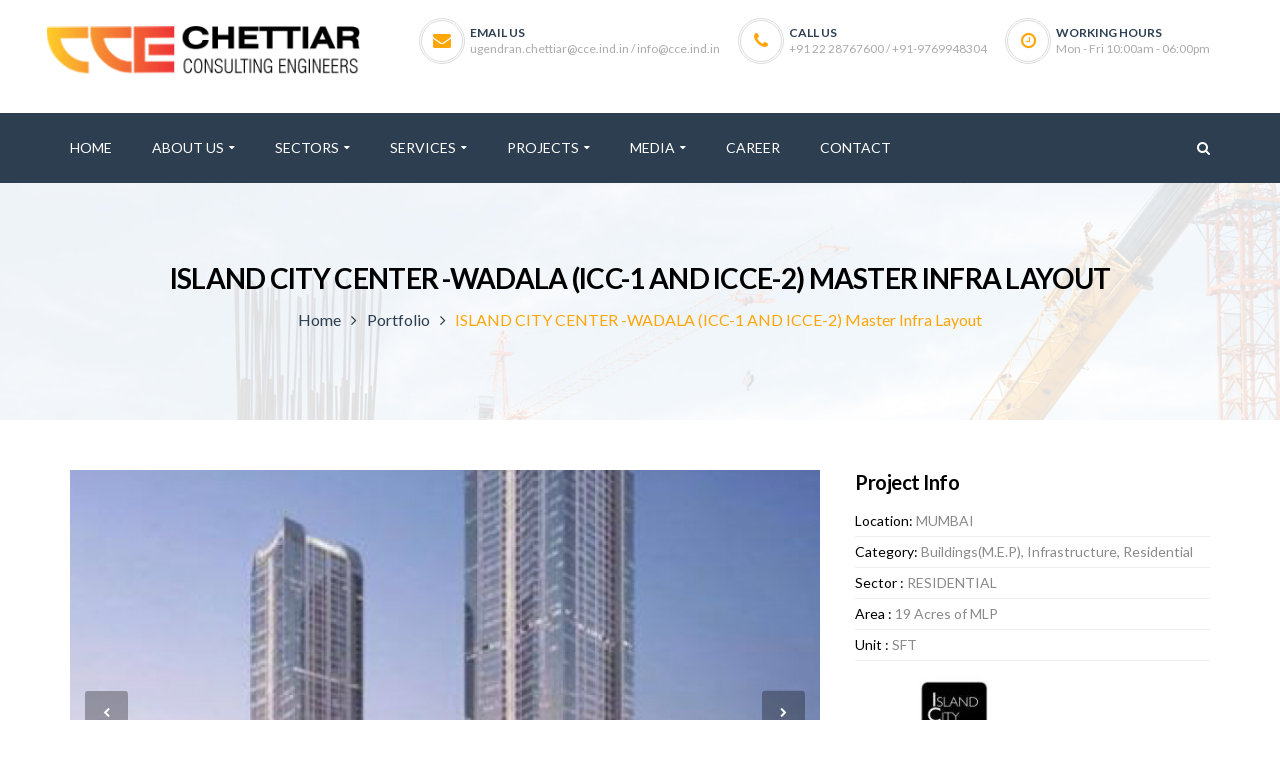

--- FILE ---
content_type: text/html; charset=UTF-8
request_url: https://cce.ind.in/portfolio/island-city-center-wadala-icc-1-and-icce-2-master-infra-layout/
body_size: 74868
content:
<!DOCTYPE html>
<!-- Open Html -->
<html lang="en-US">
	<!-- Open Head -->
	<head>
		<meta charset="UTF-8"/>
<meta name="viewport" content="width=device-width, initial-scale=1, maximum-scale=1">



<link rel="profile" href="https://gmpg.org/xfn/11" />
<link rel="alternate" type="application/rss+xml" title="CCE RSS Feed" href="https://cce.ind.in/feed/" />
<link rel="alternate" type="application/atom+xml" title="CCE Atom Feed" href="https://cce.ind.in/feed/atom/" />







<!--[if lt IE 9]>
<script src="https://oss.maxcdn.com/html5shiv/3.7.2/html5shiv.min.js"></script>
<script src="https://oss.maxcdn.com/respond/1.4.2/respond.min.js"></script>
<script src="https://css3-mediaqueries-js.googlecode.com/svn/trunk/css3-mediaqueries.js"></script>
<![endif]--><meta name='robots' content='index, follow, max-image-preview:large, max-snippet:-1, max-video-preview:-1' />

	<!-- This site is optimized with the Yoast SEO plugin v21.2 - https://yoast.com/wordpress/plugins/seo/ -->
	<title>ISLAND CITY CENTER -WADALA (ICC-1 AND ICCE-2) Master Infra Layout - CCE</title>
	<link rel="canonical" href="https://cce.ind.in/portfolio/island-city-center-wadala-icc-1-and-icce-2-master-infra-layout/" />
	<meta property="og:locale" content="en_US" />
	<meta property="og:type" content="article" />
	<meta property="og:title" content="ISLAND CITY CENTER -WADALA (ICC-1 AND ICCE-2) Master Infra Layout - CCE" />
	<meta property="og:description" content="This is high end residential project located in upscale area of wadala next to telephone exchange. This project building has six to 7 towers of 60 storeys and Master Infra Layout of MEP services design is carried out.  BACK" />
	<meta property="og:url" content="https://cce.ind.in/portfolio/island-city-center-wadala-icc-1-and-icce-2-master-infra-layout/" />
	<meta property="og:site_name" content="CCE" />
	<meta property="article:modified_time" content="2020-10-01T12:03:36+00:00" />
	<meta property="og:image" content="https://cce.ind.in/wp-content/uploads/2020/05/ICC-1-2-2-770x497-1.png" />
	<meta property="og:image:width" content="770" />
	<meta property="og:image:height" content="497" />
	<meta property="og:image:type" content="image/png" />
	<meta name="twitter:card" content="summary_large_image" />
	<script type="application/ld+json" class="yoast-schema-graph">{"@context":"https://schema.org","@graph":[{"@type":"WebPage","@id":"https://cce.ind.in/portfolio/island-city-center-wadala-icc-1-and-icce-2-master-infra-layout/","url":"https://cce.ind.in/portfolio/island-city-center-wadala-icc-1-and-icce-2-master-infra-layout/","name":"ISLAND CITY CENTER -WADALA (ICC-1 AND ICCE-2) Master Infra Layout - CCE","isPartOf":{"@id":"https://cce.ind.in/#website"},"primaryImageOfPage":{"@id":"https://cce.ind.in/portfolio/island-city-center-wadala-icc-1-and-icce-2-master-infra-layout/#primaryimage"},"image":{"@id":"https://cce.ind.in/portfolio/island-city-center-wadala-icc-1-and-icce-2-master-infra-layout/#primaryimage"},"thumbnailUrl":"https://cce.ind.in/wp-content/uploads/2020/05/ICC-1-2-2-770x497-1.png","datePublished":"2020-05-19T11:30:23+00:00","dateModified":"2020-10-01T12:03:36+00:00","breadcrumb":{"@id":"https://cce.ind.in/portfolio/island-city-center-wadala-icc-1-and-icce-2-master-infra-layout/#breadcrumb"},"inLanguage":"en-US","potentialAction":[{"@type":"ReadAction","target":["https://cce.ind.in/portfolio/island-city-center-wadala-icc-1-and-icce-2-master-infra-layout/"]}]},{"@type":"ImageObject","inLanguage":"en-US","@id":"https://cce.ind.in/portfolio/island-city-center-wadala-icc-1-and-icce-2-master-infra-layout/#primaryimage","url":"https://cce.ind.in/wp-content/uploads/2020/05/ICC-1-2-2-770x497-1.png","contentUrl":"https://cce.ind.in/wp-content/uploads/2020/05/ICC-1-2-2-770x497-1.png","width":770,"height":497},{"@type":"BreadcrumbList","@id":"https://cce.ind.in/portfolio/island-city-center-wadala-icc-1-and-icce-2-master-infra-layout/#breadcrumb","itemListElement":[{"@type":"ListItem","position":1,"name":"Home","item":"https://cce.ind.in/"},{"@type":"ListItem","position":2,"name":"Portfolio Items","item":"https://cce.ind.in/portfolio/"},{"@type":"ListItem","position":3,"name":"ISLAND CITY CENTER -WADALA (ICC-1 AND ICCE-2) Master Infra Layout"}]},{"@type":"WebSite","@id":"https://cce.ind.in/#website","url":"https://cce.ind.in/","name":"CCE","description":"Chettiar Consulting Engineers","publisher":{"@id":"https://cce.ind.in/#organization"},"potentialAction":[{"@type":"SearchAction","target":{"@type":"EntryPoint","urlTemplate":"https://cce.ind.in/?s={search_term_string}"},"query-input":"required name=search_term_string"}],"inLanguage":"en-US"},{"@type":"Organization","@id":"https://cce.ind.in/#organization","name":"Chettiar Consulting Engineers","url":"https://cce.ind.in/","logo":{"@type":"ImageObject","inLanguage":"en-US","@id":"https://cce.ind.in/#/schema/logo/image/","url":"https://cce.ind.in/wp-content/uploads/2020/09/logo.png","contentUrl":"https://cce.ind.in/wp-content/uploads/2020/09/logo.png","width":339,"height":103,"caption":"Chettiar Consulting Engineers"},"image":{"@id":"https://cce.ind.in/#/schema/logo/image/"}}]}</script>
	<!-- / Yoast SEO plugin. -->


<link rel='dns-prefetch' href='//fonts.googleapis.com' />
<link rel="alternate" type="application/rss+xml" title="CCE &raquo; Feed" href="https://cce.ind.in/feed/" />
<link rel="alternate" type="application/rss+xml" title="CCE &raquo; Comments Feed" href="https://cce.ind.in/comments/feed/" />
<script type="text/javascript">
window._wpemojiSettings = {"baseUrl":"https:\/\/s.w.org\/images\/core\/emoji\/14.0.0\/72x72\/","ext":".png","svgUrl":"https:\/\/s.w.org\/images\/core\/emoji\/14.0.0\/svg\/","svgExt":".svg","source":{"concatemoji":"https:\/\/cce.ind.in\/wp-includes\/js\/wp-emoji-release.min.js?ver=6.3.7"}};
/*! This file is auto-generated */
!function(i,n){var o,s,e;function c(e){try{var t={supportTests:e,timestamp:(new Date).valueOf()};sessionStorage.setItem(o,JSON.stringify(t))}catch(e){}}function p(e,t,n){e.clearRect(0,0,e.canvas.width,e.canvas.height),e.fillText(t,0,0);var t=new Uint32Array(e.getImageData(0,0,e.canvas.width,e.canvas.height).data),r=(e.clearRect(0,0,e.canvas.width,e.canvas.height),e.fillText(n,0,0),new Uint32Array(e.getImageData(0,0,e.canvas.width,e.canvas.height).data));return t.every(function(e,t){return e===r[t]})}function u(e,t,n){switch(t){case"flag":return n(e,"\ud83c\udff3\ufe0f\u200d\u26a7\ufe0f","\ud83c\udff3\ufe0f\u200b\u26a7\ufe0f")?!1:!n(e,"\ud83c\uddfa\ud83c\uddf3","\ud83c\uddfa\u200b\ud83c\uddf3")&&!n(e,"\ud83c\udff4\udb40\udc67\udb40\udc62\udb40\udc65\udb40\udc6e\udb40\udc67\udb40\udc7f","\ud83c\udff4\u200b\udb40\udc67\u200b\udb40\udc62\u200b\udb40\udc65\u200b\udb40\udc6e\u200b\udb40\udc67\u200b\udb40\udc7f");case"emoji":return!n(e,"\ud83e\udef1\ud83c\udffb\u200d\ud83e\udef2\ud83c\udfff","\ud83e\udef1\ud83c\udffb\u200b\ud83e\udef2\ud83c\udfff")}return!1}function f(e,t,n){var r="undefined"!=typeof WorkerGlobalScope&&self instanceof WorkerGlobalScope?new OffscreenCanvas(300,150):i.createElement("canvas"),a=r.getContext("2d",{willReadFrequently:!0}),o=(a.textBaseline="top",a.font="600 32px Arial",{});return e.forEach(function(e){o[e]=t(a,e,n)}),o}function t(e){var t=i.createElement("script");t.src=e,t.defer=!0,i.head.appendChild(t)}"undefined"!=typeof Promise&&(o="wpEmojiSettingsSupports",s=["flag","emoji"],n.supports={everything:!0,everythingExceptFlag:!0},e=new Promise(function(e){i.addEventListener("DOMContentLoaded",e,{once:!0})}),new Promise(function(t){var n=function(){try{var e=JSON.parse(sessionStorage.getItem(o));if("object"==typeof e&&"number"==typeof e.timestamp&&(new Date).valueOf()<e.timestamp+604800&&"object"==typeof e.supportTests)return e.supportTests}catch(e){}return null}();if(!n){if("undefined"!=typeof Worker&&"undefined"!=typeof OffscreenCanvas&&"undefined"!=typeof URL&&URL.createObjectURL&&"undefined"!=typeof Blob)try{var e="postMessage("+f.toString()+"("+[JSON.stringify(s),u.toString(),p.toString()].join(",")+"));",r=new Blob([e],{type:"text/javascript"}),a=new Worker(URL.createObjectURL(r),{name:"wpTestEmojiSupports"});return void(a.onmessage=function(e){c(n=e.data),a.terminate(),t(n)})}catch(e){}c(n=f(s,u,p))}t(n)}).then(function(e){for(var t in e)n.supports[t]=e[t],n.supports.everything=n.supports.everything&&n.supports[t],"flag"!==t&&(n.supports.everythingExceptFlag=n.supports.everythingExceptFlag&&n.supports[t]);n.supports.everythingExceptFlag=n.supports.everythingExceptFlag&&!n.supports.flag,n.DOMReady=!1,n.readyCallback=function(){n.DOMReady=!0}}).then(function(){return e}).then(function(){var e;n.supports.everything||(n.readyCallback(),(e=n.source||{}).concatemoji?t(e.concatemoji):e.wpemoji&&e.twemoji&&(t(e.twemoji),t(e.wpemoji)))}))}((window,document),window._wpemojiSettings);
</script>
<style type="text/css">
img.wp-smiley,
img.emoji {
	display: inline !important;
	border: none !important;
	box-shadow: none !important;
	height: 1em !important;
	width: 1em !important;
	margin: 0 0.07em !important;
	vertical-align: -0.1em !important;
	background: none !important;
	padding: 0 !important;
}
</style>
	<link rel='stylesheet' id='wp-block-library-css' href='https://cce.ind.in/wp-includes/css/dist/block-library/style.min.css?ver=6.3.7' type='text/css' media='all' />
<style id='wp-block-library-theme-inline-css' type='text/css'>
.wp-block-audio figcaption{color:#555;font-size:13px;text-align:center}.is-dark-theme .wp-block-audio figcaption{color:hsla(0,0%,100%,.65)}.wp-block-audio{margin:0 0 1em}.wp-block-code{border:1px solid #ccc;border-radius:4px;font-family:Menlo,Consolas,monaco,monospace;padding:.8em 1em}.wp-block-embed figcaption{color:#555;font-size:13px;text-align:center}.is-dark-theme .wp-block-embed figcaption{color:hsla(0,0%,100%,.65)}.wp-block-embed{margin:0 0 1em}.blocks-gallery-caption{color:#555;font-size:13px;text-align:center}.is-dark-theme .blocks-gallery-caption{color:hsla(0,0%,100%,.65)}.wp-block-image figcaption{color:#555;font-size:13px;text-align:center}.is-dark-theme .wp-block-image figcaption{color:hsla(0,0%,100%,.65)}.wp-block-image{margin:0 0 1em}.wp-block-pullquote{border-bottom:4px solid;border-top:4px solid;color:currentColor;margin-bottom:1.75em}.wp-block-pullquote cite,.wp-block-pullquote footer,.wp-block-pullquote__citation{color:currentColor;font-size:.8125em;font-style:normal;text-transform:uppercase}.wp-block-quote{border-left:.25em solid;margin:0 0 1.75em;padding-left:1em}.wp-block-quote cite,.wp-block-quote footer{color:currentColor;font-size:.8125em;font-style:normal;position:relative}.wp-block-quote.has-text-align-right{border-left:none;border-right:.25em solid;padding-left:0;padding-right:1em}.wp-block-quote.has-text-align-center{border:none;padding-left:0}.wp-block-quote.is-large,.wp-block-quote.is-style-large,.wp-block-quote.is-style-plain{border:none}.wp-block-search .wp-block-search__label{font-weight:700}.wp-block-search__button{border:1px solid #ccc;padding:.375em .625em}:where(.wp-block-group.has-background){padding:1.25em 2.375em}.wp-block-separator.has-css-opacity{opacity:.4}.wp-block-separator{border:none;border-bottom:2px solid;margin-left:auto;margin-right:auto}.wp-block-separator.has-alpha-channel-opacity{opacity:1}.wp-block-separator:not(.is-style-wide):not(.is-style-dots){width:100px}.wp-block-separator.has-background:not(.is-style-dots){border-bottom:none;height:1px}.wp-block-separator.has-background:not(.is-style-wide):not(.is-style-dots){height:2px}.wp-block-table{margin:0 0 1em}.wp-block-table td,.wp-block-table th{word-break:normal}.wp-block-table figcaption{color:#555;font-size:13px;text-align:center}.is-dark-theme .wp-block-table figcaption{color:hsla(0,0%,100%,.65)}.wp-block-video figcaption{color:#555;font-size:13px;text-align:center}.is-dark-theme .wp-block-video figcaption{color:hsla(0,0%,100%,.65)}.wp-block-video{margin:0 0 1em}.wp-block-template-part.has-background{margin-bottom:0;margin-top:0;padding:1.25em 2.375em}
</style>
<style id='classic-theme-styles-inline-css' type='text/css'>
/*! This file is auto-generated */
.wp-block-button__link{color:#fff;background-color:#32373c;border-radius:9999px;box-shadow:none;text-decoration:none;padding:calc(.667em + 2px) calc(1.333em + 2px);font-size:1.125em}.wp-block-file__button{background:#32373c;color:#fff;text-decoration:none}
</style>
<style id='global-styles-inline-css' type='text/css'>
body{--wp--preset--color--black: #000000;--wp--preset--color--cyan-bluish-gray: #abb8c3;--wp--preset--color--white: #ffffff;--wp--preset--color--pale-pink: #f78da7;--wp--preset--color--vivid-red: #cf2e2e;--wp--preset--color--luminous-vivid-orange: #ff6900;--wp--preset--color--luminous-vivid-amber: #fcb900;--wp--preset--color--light-green-cyan: #7bdcb5;--wp--preset--color--vivid-green-cyan: #00d084;--wp--preset--color--pale-cyan-blue: #8ed1fc;--wp--preset--color--vivid-cyan-blue: #0693e3;--wp--preset--color--vivid-purple: #9b51e0;--wp--preset--gradient--vivid-cyan-blue-to-vivid-purple: linear-gradient(135deg,rgba(6,147,227,1) 0%,rgb(155,81,224) 100%);--wp--preset--gradient--light-green-cyan-to-vivid-green-cyan: linear-gradient(135deg,rgb(122,220,180) 0%,rgb(0,208,130) 100%);--wp--preset--gradient--luminous-vivid-amber-to-luminous-vivid-orange: linear-gradient(135deg,rgba(252,185,0,1) 0%,rgba(255,105,0,1) 100%);--wp--preset--gradient--luminous-vivid-orange-to-vivid-red: linear-gradient(135deg,rgba(255,105,0,1) 0%,rgb(207,46,46) 100%);--wp--preset--gradient--very-light-gray-to-cyan-bluish-gray: linear-gradient(135deg,rgb(238,238,238) 0%,rgb(169,184,195) 100%);--wp--preset--gradient--cool-to-warm-spectrum: linear-gradient(135deg,rgb(74,234,220) 0%,rgb(151,120,209) 20%,rgb(207,42,186) 40%,rgb(238,44,130) 60%,rgb(251,105,98) 80%,rgb(254,248,76) 100%);--wp--preset--gradient--blush-light-purple: linear-gradient(135deg,rgb(255,206,236) 0%,rgb(152,150,240) 100%);--wp--preset--gradient--blush-bordeaux: linear-gradient(135deg,rgb(254,205,165) 0%,rgb(254,45,45) 50%,rgb(107,0,62) 100%);--wp--preset--gradient--luminous-dusk: linear-gradient(135deg,rgb(255,203,112) 0%,rgb(199,81,192) 50%,rgb(65,88,208) 100%);--wp--preset--gradient--pale-ocean: linear-gradient(135deg,rgb(255,245,203) 0%,rgb(182,227,212) 50%,rgb(51,167,181) 100%);--wp--preset--gradient--electric-grass: linear-gradient(135deg,rgb(202,248,128) 0%,rgb(113,206,126) 100%);--wp--preset--gradient--midnight: linear-gradient(135deg,rgb(2,3,129) 0%,rgb(40,116,252) 100%);--wp--preset--font-size--small: 13px;--wp--preset--font-size--medium: 20px;--wp--preset--font-size--large: 36px;--wp--preset--font-size--x-large: 42px;--wp--preset--spacing--20: 0.44rem;--wp--preset--spacing--30: 0.67rem;--wp--preset--spacing--40: 1rem;--wp--preset--spacing--50: 1.5rem;--wp--preset--spacing--60: 2.25rem;--wp--preset--spacing--70: 3.38rem;--wp--preset--spacing--80: 5.06rem;--wp--preset--shadow--natural: 6px 6px 9px rgba(0, 0, 0, 0.2);--wp--preset--shadow--deep: 12px 12px 50px rgba(0, 0, 0, 0.4);--wp--preset--shadow--sharp: 6px 6px 0px rgba(0, 0, 0, 0.2);--wp--preset--shadow--outlined: 6px 6px 0px -3px rgba(255, 255, 255, 1), 6px 6px rgba(0, 0, 0, 1);--wp--preset--shadow--crisp: 6px 6px 0px rgba(0, 0, 0, 1);}:where(.is-layout-flex){gap: 0.5em;}:where(.is-layout-grid){gap: 0.5em;}body .is-layout-flow > .alignleft{float: left;margin-inline-start: 0;margin-inline-end: 2em;}body .is-layout-flow > .alignright{float: right;margin-inline-start: 2em;margin-inline-end: 0;}body .is-layout-flow > .aligncenter{margin-left: auto !important;margin-right: auto !important;}body .is-layout-constrained > .alignleft{float: left;margin-inline-start: 0;margin-inline-end: 2em;}body .is-layout-constrained > .alignright{float: right;margin-inline-start: 2em;margin-inline-end: 0;}body .is-layout-constrained > .aligncenter{margin-left: auto !important;margin-right: auto !important;}body .is-layout-constrained > :where(:not(.alignleft):not(.alignright):not(.alignfull)){max-width: var(--wp--style--global--content-size);margin-left: auto !important;margin-right: auto !important;}body .is-layout-constrained > .alignwide{max-width: var(--wp--style--global--wide-size);}body .is-layout-flex{display: flex;}body .is-layout-flex{flex-wrap: wrap;align-items: center;}body .is-layout-flex > *{margin: 0;}body .is-layout-grid{display: grid;}body .is-layout-grid > *{margin: 0;}:where(.wp-block-columns.is-layout-flex){gap: 2em;}:where(.wp-block-columns.is-layout-grid){gap: 2em;}:where(.wp-block-post-template.is-layout-flex){gap: 1.25em;}:where(.wp-block-post-template.is-layout-grid){gap: 1.25em;}.has-black-color{color: var(--wp--preset--color--black) !important;}.has-cyan-bluish-gray-color{color: var(--wp--preset--color--cyan-bluish-gray) !important;}.has-white-color{color: var(--wp--preset--color--white) !important;}.has-pale-pink-color{color: var(--wp--preset--color--pale-pink) !important;}.has-vivid-red-color{color: var(--wp--preset--color--vivid-red) !important;}.has-luminous-vivid-orange-color{color: var(--wp--preset--color--luminous-vivid-orange) !important;}.has-luminous-vivid-amber-color{color: var(--wp--preset--color--luminous-vivid-amber) !important;}.has-light-green-cyan-color{color: var(--wp--preset--color--light-green-cyan) !important;}.has-vivid-green-cyan-color{color: var(--wp--preset--color--vivid-green-cyan) !important;}.has-pale-cyan-blue-color{color: var(--wp--preset--color--pale-cyan-blue) !important;}.has-vivid-cyan-blue-color{color: var(--wp--preset--color--vivid-cyan-blue) !important;}.has-vivid-purple-color{color: var(--wp--preset--color--vivid-purple) !important;}.has-black-background-color{background-color: var(--wp--preset--color--black) !important;}.has-cyan-bluish-gray-background-color{background-color: var(--wp--preset--color--cyan-bluish-gray) !important;}.has-white-background-color{background-color: var(--wp--preset--color--white) !important;}.has-pale-pink-background-color{background-color: var(--wp--preset--color--pale-pink) !important;}.has-vivid-red-background-color{background-color: var(--wp--preset--color--vivid-red) !important;}.has-luminous-vivid-orange-background-color{background-color: var(--wp--preset--color--luminous-vivid-orange) !important;}.has-luminous-vivid-amber-background-color{background-color: var(--wp--preset--color--luminous-vivid-amber) !important;}.has-light-green-cyan-background-color{background-color: var(--wp--preset--color--light-green-cyan) !important;}.has-vivid-green-cyan-background-color{background-color: var(--wp--preset--color--vivid-green-cyan) !important;}.has-pale-cyan-blue-background-color{background-color: var(--wp--preset--color--pale-cyan-blue) !important;}.has-vivid-cyan-blue-background-color{background-color: var(--wp--preset--color--vivid-cyan-blue) !important;}.has-vivid-purple-background-color{background-color: var(--wp--preset--color--vivid-purple) !important;}.has-black-border-color{border-color: var(--wp--preset--color--black) !important;}.has-cyan-bluish-gray-border-color{border-color: var(--wp--preset--color--cyan-bluish-gray) !important;}.has-white-border-color{border-color: var(--wp--preset--color--white) !important;}.has-pale-pink-border-color{border-color: var(--wp--preset--color--pale-pink) !important;}.has-vivid-red-border-color{border-color: var(--wp--preset--color--vivid-red) !important;}.has-luminous-vivid-orange-border-color{border-color: var(--wp--preset--color--luminous-vivid-orange) !important;}.has-luminous-vivid-amber-border-color{border-color: var(--wp--preset--color--luminous-vivid-amber) !important;}.has-light-green-cyan-border-color{border-color: var(--wp--preset--color--light-green-cyan) !important;}.has-vivid-green-cyan-border-color{border-color: var(--wp--preset--color--vivid-green-cyan) !important;}.has-pale-cyan-blue-border-color{border-color: var(--wp--preset--color--pale-cyan-blue) !important;}.has-vivid-cyan-blue-border-color{border-color: var(--wp--preset--color--vivid-cyan-blue) !important;}.has-vivid-purple-border-color{border-color: var(--wp--preset--color--vivid-purple) !important;}.has-vivid-cyan-blue-to-vivid-purple-gradient-background{background: var(--wp--preset--gradient--vivid-cyan-blue-to-vivid-purple) !important;}.has-light-green-cyan-to-vivid-green-cyan-gradient-background{background: var(--wp--preset--gradient--light-green-cyan-to-vivid-green-cyan) !important;}.has-luminous-vivid-amber-to-luminous-vivid-orange-gradient-background{background: var(--wp--preset--gradient--luminous-vivid-amber-to-luminous-vivid-orange) !important;}.has-luminous-vivid-orange-to-vivid-red-gradient-background{background: var(--wp--preset--gradient--luminous-vivid-orange-to-vivid-red) !important;}.has-very-light-gray-to-cyan-bluish-gray-gradient-background{background: var(--wp--preset--gradient--very-light-gray-to-cyan-bluish-gray) !important;}.has-cool-to-warm-spectrum-gradient-background{background: var(--wp--preset--gradient--cool-to-warm-spectrum) !important;}.has-blush-light-purple-gradient-background{background: var(--wp--preset--gradient--blush-light-purple) !important;}.has-blush-bordeaux-gradient-background{background: var(--wp--preset--gradient--blush-bordeaux) !important;}.has-luminous-dusk-gradient-background{background: var(--wp--preset--gradient--luminous-dusk) !important;}.has-pale-ocean-gradient-background{background: var(--wp--preset--gradient--pale-ocean) !important;}.has-electric-grass-gradient-background{background: var(--wp--preset--gradient--electric-grass) !important;}.has-midnight-gradient-background{background: var(--wp--preset--gradient--midnight) !important;}.has-small-font-size{font-size: var(--wp--preset--font-size--small) !important;}.has-medium-font-size{font-size: var(--wp--preset--font-size--medium) !important;}.has-large-font-size{font-size: var(--wp--preset--font-size--large) !important;}.has-x-large-font-size{font-size: var(--wp--preset--font-size--x-large) !important;}
.wp-block-navigation a:where(:not(.wp-element-button)){color: inherit;}
:where(.wp-block-post-template.is-layout-flex){gap: 1.25em;}:where(.wp-block-post-template.is-layout-grid){gap: 1.25em;}
:where(.wp-block-columns.is-layout-flex){gap: 2em;}:where(.wp-block-columns.is-layout-grid){gap: 2em;}
.wp-block-pullquote{font-size: 1.5em;line-height: 1.6;}
</style>
<link rel='stylesheet' id='contact-form-7-css' href='https://cce.ind.in/wp-content/plugins/contact-form-7/includes/css/styles.css?ver=5.8.1' type='text/css' media='all' />
<link rel='stylesheet' id='rs-plugin-settings-css' href='https://cce.ind.in/wp-content/plugins/revslider/public/assets/css/settings.css?ver=5.4.8.1' type='text/css' media='all' />
<style id='rs-plugin-settings-inline-css' type='text/css'>
#rs-demo-id {}
</style>
<link rel='stylesheet' id='ppress-frontend-css' href='https://cce.ind.in/wp-content/plugins/wp-user-avatar/assets/css/frontend.min.css?ver=4.13.3' type='text/css' media='all' />
<link rel='stylesheet' id='ppress-flatpickr-css' href='https://cce.ind.in/wp-content/plugins/wp-user-avatar/assets/flatpickr/flatpickr.min.css?ver=4.13.3' type='text/css' media='all' />
<link rel='stylesheet' id='ppress-select2-css' href='https://cce.ind.in/wp-content/plugins/wp-user-avatar/assets/select2/select2.min.css?ver=6.3.7' type='text/css' media='all' />
<link rel='stylesheet' id='xmenu-menu-amination-css' href='https://cce.ind.in/wp-content/themes/pithree/g5plus-framework/xmenu/assets/css/amination.css?ver=6.3.7' type='text/css' media='all' />
<link rel='stylesheet' id='fontawesome-css' href='https://cce.ind.in/wp-content/themes/pithree/assets/plugins/fonts-awesome/css/font-awesome.min.css?ver=6.3.7' type='text/css' media='all' />
<link rel='stylesheet' id='fontawesome_animation-css' href='https://cce.ind.in/wp-content/themes/pithree/assets/plugins/fonts-awesome/css/font-awesome-animation.min.css?ver=6.3.7' type='text/css' media='all' />
<link rel='stylesheet' id='bootstrap-css' href='https://cce.ind.in/wp-content/themes/pithree/assets/plugins/bootstrap/css/bootstrap.min.css?ver=6.3.7' type='text/css' media='all' />
<link rel='stylesheet' id='flaticon-css' href='https://cce.ind.in/wp-content/themes/pithree/assets/plugins/flaticon/css/flaticon.css?ver=6.3.7' type='text/css' media='all' />
<link rel='stylesheet' id='light_gallery-css' href='https://cce.ind.in/wp-content/themes/pithree/assets/plugins/light-gallery/css/lightgallery.css?ver=6.3.7' type='text/css' media='all' />
<link rel='stylesheet' id='g5plus_framework_prettyPhoto-css' href='https://cce.ind.in/wp-content/themes/pithree/assets/plugins/prettyPhoto/css/prettyPhoto.css?ver=6.3.7' type='text/css' media='all' />
<link rel='stylesheet' id='g5plus_framework_peffect_scrollbar-css' href='https://cce.ind.in/wp-content/themes/pithree/assets/plugins/perfect-scrollbar/css/perfect-scrollbar.min.css?ver=6.3.7' type='text/css' media='all' />
<link rel='stylesheet' id='slick-css' href='https://cce.ind.in/wp-content/themes/pithree/assets/plugins/slick/css/slick.css?ver=6.3.7' type='text/css' media='all' />
<link rel='stylesheet' id='g5plus_framework_style-css' href='https://cce.ind.in/wp-content/themes/pithree/style.css?ver=6.3.7' type='text/css' media='all' />
<link rel='stylesheet' id='pithree-framework-frontend-css' href='https://cce.ind.in/wp-content/plugins/pithree-framework/assets/css/frontend.css?ver=6.3.7' type='text/css' media='all' />
<link rel='stylesheet' id='redux-google-fonts-g5plus_pithree_options-css' href='https://fonts.googleapis.com/css?family=Lato%3A100%2C300%2C400%2C700%2C900%2C100italic%2C300italic%2C400italic%2C700italic%2C900italic&#038;ver=1601900853' type='text/css' media='all' />
<script type='text/javascript' src='https://cce.ind.in/wp-includes/js/jquery/jquery.min.js?ver=3.7.0' id='jquery-core-js'></script>
<script type='text/javascript' src='https://cce.ind.in/wp-includes/js/jquery/jquery-migrate.min.js?ver=3.4.1' id='jquery-migrate-js'></script>
<script type='text/javascript' src='https://cce.ind.in/wp-content/plugins/revslider/public/assets/js/jquery.themepunch.tools.min.js?ver=5.4.8.1' id='tp-tools-js'></script>
<script type='text/javascript' src='https://cce.ind.in/wp-content/plugins/revslider/public/assets/js/jquery.themepunch.revolution.min.js?ver=5.4.8.1' id='revmin-js'></script>
<script type='text/javascript' id='wpm-6310-ajax-script-js-extra'>
/* <![CDATA[ */
var my_ajax_object = {"ajax_url":"https:\/\/cce.ind.in\/wp-admin\/admin-ajax.php"};
/* ]]> */
</script>
<script type='text/javascript' src='https://cce.ind.in/wp-content/plugins/team-showcase-supreme/assets/js/ajaxdata.js?ver=6.3.7' id='wpm-6310-ajax-script-js'></script>
<script type='text/javascript' src='https://cce.ind.in/wp-content/plugins/wp-user-avatar/assets/flatpickr/flatpickr.min.js?ver=4.13.3' id='ppress-flatpickr-js'></script>
<script type='text/javascript' src='https://cce.ind.in/wp-content/plugins/wp-user-avatar/assets/select2/select2.min.js?ver=4.13.3' id='ppress-select2-js'></script>
<link rel="https://api.w.org/" href="https://cce.ind.in/wp-json/" /><link rel="alternate" type="application/json" href="https://cce.ind.in/wp-json/wp/v2/portfolio/2444" /><link rel="EditURI" type="application/rsd+xml" title="RSD" href="https://cce.ind.in/xmlrpc.php?rsd" />
<meta name="generator" content="WordPress 6.3.7" />
<link rel='shortlink' href='https://cce.ind.in/?p=2444' />
<link rel="alternate" type="application/json+oembed" href="https://cce.ind.in/wp-json/oembed/1.0/embed?url=https%3A%2F%2Fcce.ind.in%2Fportfolio%2Fisland-city-center-wadala-icc-1-and-icce-2-master-infra-layout%2F" />
<link rel="alternate" type="text/xml+oembed" href="https://cce.ind.in/wp-json/oembed/1.0/embed?url=https%3A%2F%2Fcce.ind.in%2Fportfolio%2Fisland-city-center-wadala-icc-1-and-icce-2-master-infra-layout%2F&#038;format=xml" />
<!-- Global site tag (gtag.js) - Google Analytics -->
<script async src="https://www.googletagmanager.com/gtag/js?id=UA-180287568-1"></script>
<script>
  window.dataLayer = window.dataLayer || [];
  function gtag(){dataLayer.push(arguments);}
  gtag('js', new Date());

  gtag('config', 'UA-180287568-1');
</script><script type='text/javascript'>
/* <![CDATA[ */
var VPData = {"version":"3.1.3","pro":false,"__":{"couldnt_retrieve_vp":"Couldn't retrieve Visual Portfolio ID.","pswp_close":"Close (Esc)","pswp_share":"Share","pswp_fs":"Toggle fullscreen","pswp_zoom":"Zoom in\/out","pswp_prev":"Previous (arrow left)","pswp_next":"Next (arrow right)","pswp_share_fb":"Share on Facebook","pswp_share_tw":"Tweet","pswp_share_pin":"Pin it","fancybox_close":"Close","fancybox_next":"Next","fancybox_prev":"Previous","fancybox_error":"The requested content cannot be loaded. <br \/> Please try again later.","fancybox_play_start":"Start slideshow","fancybox_play_stop":"Pause slideshow","fancybox_full_screen":"Full screen","fancybox_thumbs":"Thumbnails","fancybox_download":"Download","fancybox_share":"Share","fancybox_zoom":"Zoom"},"settingsPopupGallery":{"enable_on_wordpress_images":false,"vendor":"fancybox","deep_linking":false,"deep_linking_url_to_share_images":false,"show_arrows":true,"show_counter":true,"show_zoom_button":true,"show_fullscreen_button":true,"show_share_button":true,"show_close_button":true,"show_thumbs":true,"show_download_button":false,"show_slideshow":false,"click_to_zoom":true,"restore_focus":true},"screenSizes":[320,576,768,992,1200]};
/* ]]> */
</script>
        <noscript>
            <style type="text/css">
                .vp-portfolio__preloader-wrap{display:none}.vp-portfolio__items-wrap,.vp-portfolio__filter-wrap,.vp-portfolio__sort-wrap,.vp-portfolio__pagination-wrap{visibility:visible;opacity:1}.vp-portfolio__item .vp-portfolio__item-img noscript+img{display:none}.vp-portfolio__thumbnails-wrap{display:none}            </style>
        </noscript>
        <style id="g5plus_custom_style" type="text/css"></style><style type="text/css">
                                     </style><meta name="generator" content="Elementor 3.16.4; features: e_dom_optimization, e_optimized_assets_loading, additional_custom_breakpoints; settings: css_print_method-external, google_font-enabled, font_display-auto">
<meta name="generator" content="Powered by WPBakery Page Builder - drag and drop page builder for WordPress."/>
<!--[if lte IE 9]><link rel="stylesheet" type="text/css" href="https://cce.ind.in/wp-content/plugins/js_composer/assets/css/vc_lte_ie9.min.css" media="screen"><![endif]-->        <style type="text/css">
            /* If html does not have either class, do not show lazy loaded images. */
            html:not(.vp-lazyload-enabled):not(.js) .vp-lazyload {
                display: none;
            }
        </style>
        <script>
            document.documentElement.classList.add(
                'vp-lazyload-enabled'
            );
        </script>
        <meta name="generator" content="Powered by Slider Revolution 5.4.8.1 - responsive, Mobile-Friendly Slider Plugin for WordPress with comfortable drag and drop interface." />
<link rel="icon" href="https://cce.ind.in/wp-content/uploads/2020/06/logo__1_-e1591621260937-1.jpg" sizes="32x32" />
<link rel="icon" href="https://cce.ind.in/wp-content/uploads/2020/06/logo__1_-e1591621260937-1.jpg" sizes="192x192" />
<link rel="apple-touch-icon" href="https://cce.ind.in/wp-content/uploads/2020/06/logo__1_-e1591621260937-1.jpg" />
<meta name="msapplication-TileImage" content="https://cce.ind.in/wp-content/uploads/2020/06/logo__1_-e1591621260937-1.jpg" />
<script type="text/javascript">function setREVStartSize(e){									
						try{ e.c=jQuery(e.c);var i=jQuery(window).width(),t=9999,r=0,n=0,l=0,f=0,s=0,h=0;
							if(e.responsiveLevels&&(jQuery.each(e.responsiveLevels,function(e,f){f>i&&(t=r=f,l=e),i>f&&f>r&&(r=f,n=e)}),t>r&&(l=n)),f=e.gridheight[l]||e.gridheight[0]||e.gridheight,s=e.gridwidth[l]||e.gridwidth[0]||e.gridwidth,h=i/s,h=h>1?1:h,f=Math.round(h*f),"fullscreen"==e.sliderLayout){var u=(e.c.width(),jQuery(window).height());if(void 0!=e.fullScreenOffsetContainer){var c=e.fullScreenOffsetContainer.split(",");if (c) jQuery.each(c,function(e,i){u=jQuery(i).length>0?u-jQuery(i).outerHeight(!0):u}),e.fullScreenOffset.split("%").length>1&&void 0!=e.fullScreenOffset&&e.fullScreenOffset.length>0?u-=jQuery(window).height()*parseInt(e.fullScreenOffset,0)/100:void 0!=e.fullScreenOffset&&e.fullScreenOffset.length>0&&(u-=parseInt(e.fullScreenOffset,0))}f=u}else void 0!=e.minHeight&&f<e.minHeight&&(f=e.minHeight);e.c.closest(".rev_slider_wrapper").css({height:f})					
						}catch(d){console.log("Failure at Presize of Slider:"+d)}						
					};</script>
		<style type="text/css" id="wp-custom-css">
			.top-bar-wrapper {
    display: none;
}
@media screen and (min-width: 992px){
.x-sub-menu-standard .x-sub-menu {
    width: 650px;
    display: flex;
    height: 27em;
    flex-flow: wrap;
    flex-direction: column;
	}
}
#menu-item-1812 {
    position: sticky;
    min-width: 90px !important;
    white-space: nowrap;
    padding-left: 7px;
    padding-right: -14px;
}
#menu-item-1812.menu-item menu-item-type-custom menu-item-object-custom x-menu-item x-item-menu-standard.x-sub-menu-standard .x-sub-menu {
    width: 328px;
	display: flex;}  

  
.but{
margin-left: 8.4em;
}



.vp-portfolio__items-style-default .vp-portfolio__item-meta-title a {
    font-family: lato;
    font-size: 15px;
}
.vp-portfolio__items-style-default .vp-portfolio__item-meta-title a:hover, .vp-portfolio__items-style-default .vp-portfolio__item-meta-title a:focus {
    color: #ffa60a;
}
@media screen and (max-width: 480px){
.adi{
overflow-x: scroll;
	width: 19.2em;}}
	.header-wrapper {
    color: #ffa60a;
}
.svg-inline--fa {
    height: 24px;
	width:24px;
    overflow: visible;
    vertical-align: 0.8em;
    MARGIN-TOP: -6px;
}

.header-above-inner {
    padding-top: 0px !important;
    padding-bottom: 10px !important;
}

b, strong {
    color: darkorange;
}

.ctu-ulimate-style-1 .vc-tabs-li {
    background-color: #ffa60a !important;
    font-weight: 500;
    font-family: "Lato";   
}
.ctu-ulimate-style-1 .vc-tabs-li.active {
    color: #ffffff;
    width: 100%;
    margin-right: 0;
    background-color: #27292b !important;
}
.ctu-ulimate-style-1 .vc-tabs-li {
    padding: 5px 20px !important;
    font-family: lato !important;
}
@media screen and (min-width: 992px){
.item-info {
    position: relative;
    padding-left: 49px;
	}}
@media screen and (min-width: 992px){
	.btt{
	text-align:center !important;
	margin-left:30em !important;
	margin-top:2em !important;
}
.logo-header img {
    margin-left: -24px;
	}}
.single-portfolio ul.attribute li {
    padding-top: 0px !important;
    padding-bottom: 0px !important;
}
.mg-top-60{
	margin-top:0px !important;
}

@media screen and (max-width: 992px){
.logo-header img {
    max-height: 103px !important;
  }
}
@media screen and (max-width:480px){

	.ctu-ultimate-style-heading-1 {
    width: 100%;
    cursor: pointer;
    display: none;
    line-height: 100%;
    background-color: #FFC107 !important;
    font-size: 17px;
    padding: 20px 20px;
    font-weight: 500;
    font-family: "lato"; 	}
}
@media screen and (min-width: 992px)
{
.header-customize-right {
    float: right;
    text-align: right;
    margin-top: 15px;
}}
.elementor-3356 .elementor-element.elementor-element-68c8500 .elementor-tab-title.elementor-active a {
    color: #FFA60A;
    border-bottom: 1px solid #ffa60a;
}
		</style>
		<style type="text/css" title="dynamic-css" class="options-output">body{background-repeat:no-repeat;background-size:cover;background-attachment:fixed;background-position:center center;}body{font-family:Lato;font-weight:400;font-style:normal;font-size:14px;}{font-family:Lato;}h1{font-family:Lato;font-weight:400;font-style:normal;font-size:36px;}h2{font-family:Lato;font-weight:400;font-style:normal;font-size:30px;}h3{font-family:Lato;font-weight:400;font-style:normal;font-size:24px;}h4{font-family:Lato;font-weight:400;font-style:normal;font-size:20px;}h5{font-family:Lato;font-weight:400;font-style:normal;font-size:16px;}h6{font-family:Lato;font-weight:400;font-style:normal;font-size:14px;}</style><noscript><style type="text/css"> .wpb_animate_when_almost_visible { opacity: 1; }</style></noscript>	</head>
	<!-- Close Head -->
	<body data-rsssl=1 class="portfolio-template-default single single-portfolio postid-2444 single-format-standard wp-embed-responsive chrome wpb-js-composer js-comp-ver-5.7 vc_responsive elementor-default elementor-kit-2740" data-responsive="991" data-header="header-2">

				<!-- Open Wrapper -->
		<div id="wrapper">

		<header class="main-header header-2">
	<div class="top-bar-wrapper bar-wrapper">
	<div class="container">
		<div class="top-bar-inner">
			<div class="row">
									<div class="bar-left col-md-6">
						<aside id="text-2" class="widget-classic widget widget_text">			<div class="textwidget"><div class="line-44">Pithree Construction <span class="p-color">&amp;</span> architecture Company</div></div>
		</aside>					</div>
													<div class="bar-right col-md-6">
						<aside id="text-3" class="widget-classic widget widget_text">			<div class="textwidget"><div id="lang_sel"><ul><li> <a href="#" class="lang_sel_sel icl-en"> <img class="iclflag" src="https://themes.g5plus.net/handmade/wp-content/themes/handmade/assets/images/flags/en.png" alt="en" title="English">&nbsp;&nbsp;English </a><ul><li class="icl-fr"> <a href="#"> <img class="iclflag" src="https://themes.g5plus.net/handmade/wp-content/themes/handmade/assets/images/flags/fr.png" alt="fr" title="French">&nbsp;French </a></li><li class="icl-de"> <a href="#"> <img class="iclflag" src="https://themes.g5plus.net/handmade/wp-content/themes/handmade/assets/images/flags/de.png" alt="de" title="German">&nbsp;German </a></li><li class="icl-ja"> <a href="#"> <img class="iclflag" src="https://themes.g5plus.net/handmade/wp-content/themes/handmade/assets/images/flags/ja.png" alt="ja" title="Japanese">&nbsp;Japanese </a></li></ul></li></ul></div></div>
		</aside><aside id="g5plus_social_profile-7" class="widget-classic widget widget-social-profile">				<div class="social-profiles classic">
											<a title="Twitter" href="#"><i class="fa fa-twitter"></i></a>
											<a title="Facebook" href="#"><i class="fa fa-facebook"></i></a>
											<a title="LinkedIn" href="#"><i class="fa fa-linkedin"></i></a>
											<a title="Google+" href="#"><i class="fa fa-google-plus"></i></a>
											<a title="Pinterest" href="#"><i class="fa fa-pinterest"></i></a>
										<div class="clearfix"></div>
				</div>
				</aside>					</div>
				
			</div>
		</div>
	</div>
</div>	<div class="header-wrapper nav-accent-color clearfix">
	<div class="header-row header-above-wrapper">
		<div class="container">
			<div class="header-above-inner clearfix">
				<div class="logo-header">
	<a class="no-sticky" href="https://cce.ind.in/" title="CCE-Chettiar Consulting Engineers">
		<img src="https://cce.ind.in/wp-content/uploads/2020/09/logo.png" alt="CCE-Chettiar Consulting Engineers"/>
	</a>
	</div>					<div class="header-customize-wrapper header-customize-right">
											<div class="header-customize-item item-info item-email">
	<i class="fa fa-envelope"></i>
			<span class="label">Email Us</span>
				<span class="info"><a href="mailto: ugendran.chettiar@cce.ind.in / info@cce.ind.in"> ugendran.chettiar@cce.ind.in / info@cce.ind.in</a></span>
	</div>								<div class="header-customize-item item-info item-phone">
	<i class="fa fa-phone"></i>
			<span class="label">Call Us</span>
				<span class="info">+91 22 28767600 / +91-9769948304</span>
	</div>								<div class="header-customize-item item-info item-openingtime">
	<i class="fa fa-clock-o"></i>
			<span class="label">Working Hours</span>
				<span class="info">Mon - Fri 10:00am - 06:00pm</span>
	</div>			</div>
			</div>
		</div>
	</div>
	<div class="sticky-wrapper">
		<div class="header-row header-nav-wrapper sticky-region">
			<div class="container">
				<div class="container-inner">
											<nav class="primary-menu header-row">
							<ul id="main-menu" class="main-menu x-nav-menu x-nav-menu_primary-menu x-animate-sign-flip"><li id="menu-item-1162" class="menu-item menu-item-type-post_type menu-item-object-page menu-item-home x-menu-item x-item-menu-standard"><a href="https://cce.ind.in/" class="x-menu-a-text"><span class="x-menu-text">HOME</span></a></li><li id="menu-item-1163" class="menu-item menu-item-type-post_type menu-item-object-page menu-item-has-children x-menu-item x-item-menu-standard"><a href="https://cce.ind.in/about-us/" class="x-menu-a-text"><span class="x-menu-text">ABOUT US</span><b class="x-caret"></b></a>			<ul class="x-sub-menu x-sub-menu-standard x-list-style-none">
		<li id="menu-item-2847" class="menu-item menu-item-type-post_type menu-item-object-page x-menu-item x-item-menu-standard"><a href="https://cce.ind.in/cmd/" class="x-menu-a-text"><span class="x-menu-text">CMD</span></a></li><li id="menu-item-3355" class="menu-item menu-item-type-post_type menu-item-object-page x-menu-item x-item-menu-standard"><a href="https://cce.ind.in/clientele/" class="x-menu-a-text"><span class="x-menu-text">CLIENTELE</span></a></li><li id="menu-item-3359" class="menu-item menu-item-type-post_type menu-item-object-page x-menu-item x-item-menu-standard"><a href="https://cce.ind.in/project-list/" class="x-menu-a-text"><span class="x-menu-text">PROJECT LIST</span></a></li></ul></li><li id="menu-item-2826" class="menu-item menu-item-type-custom menu-item-object-custom menu-item-has-children x-menu-item x-item-menu-standard"><a href="#" class="x-menu-a-text"><span class="x-menu-text">SECTORS</span><b class="x-caret"></b></a>			<ul class="x-sub-menu x-sub-menu-standard x-list-style-none">
		<li id="menu-item-3113" class="menu-item menu-item-type-custom menu-item-object-custom x-menu-item x-item-menu-standard"><a href="https://cce.ind.in/buildings-sector/" class="x-menu-a-text"><span class="x-menu-text">BUILDINGS</span></a></li><li id="menu-item-3112" class="menu-item menu-item-type-custom menu-item-object-custom x-menu-item x-item-menu-standard"><a href="https://cce.ind.in/industries-sector" class="x-menu-a-text"><span class="x-menu-text">INDUSTRIES</span></a></li><li id="menu-item-3354" class="menu-item menu-item-type-custom menu-item-object-custom x-menu-item x-item-menu-standard"><a href="https://cce.ind.in/infrastructure/" class="x-menu-a-text"><span class="x-menu-text">INFRASTRUCTURE</span></a></li></ul></li><li id="menu-item-2835" class="menu-item menu-item-type-custom menu-item-object-custom menu-item-has-children x-menu-item x-item-menu-standard"><a href="#" class="x-menu-a-text"><span class="x-menu-text">SERVICES</span><b class="x-caret"></b></a>			<ul class="x-sub-menu x-sub-menu-standard x-list-style-none">
		<li id="menu-item-2836" class="menu-item menu-item-type-custom menu-item-object-custom x-menu-item x-item-menu-standard"><a href="https://cce.ind.in/management-and-financial-services/" class="x-menu-a-text"><span class="x-menu-text">MANAGEMENT &#038; FINANCIAL SERVICES</span></a></li><li id="menu-item-2837" class="menu-item menu-item-type-custom menu-item-object-custom x-menu-item x-item-menu-standard"><a href="https://cce.ind.in/design-engineering" class="x-menu-a-text"><span class="x-menu-text">DESIGN &#038; ENGINEERING</span></a></li><li id="menu-item-2838" class="menu-item menu-item-type-custom menu-item-object-custom x-menu-item x-item-menu-standard"><a href="https://cce.ind.in/project-construction-management/" class="x-menu-a-text"><span class="x-menu-text">PROJECT &#038; CONSTRUCTION MANAGEMENT</span></a></li><li id="menu-item-2839" class="menu-item menu-item-type-custom menu-item-object-custom x-menu-item x-item-menu-standard"><a href="https://cce.ind.in/design-review-codal-compliance/" class="x-menu-a-text"><span class="x-menu-text">DESIGN REVIEW &#038; CODAL COMPLIANCE</span></a></li><li id="menu-item-2840" class="menu-item menu-item-type-custom menu-item-object-custom x-menu-item x-item-menu-standard"><a href="https://cce.ind.in/project-study-valuation/" class="x-menu-a-text"><span class="x-menu-text">PROJECT STUDY &#038; VALUATION</span></a></li></ul></li><li id="menu-item-3085" class="menu-item menu-item-type-custom menu-item-object-custom menu-item-has-children x-menu-item x-item-menu-standard"><a href="https://cce.ind.in/all-projects/" class="x-menu-a-text"><span class="x-menu-text">PROJECTS</span><b class="x-caret"></b></a>			<ul class="x-sub-menu x-sub-menu-standard x-list-style-none">
		<li id="menu-item-2833" class="menu-item menu-item-type-custom menu-item-object-custom x-menu-item x-item-menu-standard"><a href="https://cce.ind.in/building-projects/" class="x-menu-a-text"><span class="x-menu-text">BUILDINGS(M.E.P)</span></a></li><li id="menu-item-2834" class="menu-item menu-item-type-custom menu-item-object-custom x-menu-item x-item-menu-standard"><a href="https://cce.ind.in/industries-projects" class="x-menu-a-text"><span class="x-menu-text">INDUSTRIES</span></a></li><li id="menu-item-3570" class="menu-item menu-item-type-custom menu-item-object-custom x-menu-item x-item-menu-standard"><a href="https://cce.ind.in/infrastructure/" class="x-menu-a-text"><span class="x-menu-text">INFRASTRUCTURES</span></a></li><li id="menu-item-3620" class="menu-item menu-item-type-post_type menu-item-object-page x-menu-item x-item-menu-standard"><a href="https://cce.ind.in/structural-department/" class="x-menu-a-text"><span class="x-menu-text">STRUCTURAL DEPARTMENT</span></a></li></ul></li><li id="menu-item-4459" class="menu-item menu-item-type-custom menu-item-object-custom menu-item-has-children x-menu-item x-item-menu-standard"><a href="#" class="x-menu-a-text"><span class="x-menu-text">MEDIA</span><b class="x-caret"></b></a>			<ul class="x-sub-menu x-sub-menu-standard x-list-style-none">
		<li id="menu-item-3443" class="menu-item menu-item-type-post_type menu-item-object-page x-menu-item x-item-menu-standard"><a href="https://cce.ind.in/news-events/" class="x-menu-a-text"><span class="x-menu-text">NEWS &#038; EVENTS</span></a></li><li id="menu-item-3449" class="menu-item menu-item-type-post_type menu-item-object-page x-menu-item x-item-menu-standard"><a href="https://cce.ind.in/gallery/" class="x-menu-a-text"><span class="x-menu-text">GALLERY</span></a></li></ul></li><li id="menu-item-2846" class="menu-item menu-item-type-post_type menu-item-object-page x-menu-item x-item-menu-standard"><a href="https://cce.ind.in/career/" class="x-menu-a-text"><span class="x-menu-text">Career</span></a></li><li id="menu-item-1165" class="menu-item menu-item-type-post_type menu-item-object-page x-menu-item x-item-menu-standard"><a href="https://cce.ind.in/contact/" class="x-menu-a-text"><span class="x-menu-text">Contact</span></a></li></ul>	<div class="header-customize-wrapper header-customize-nav">
											<div class="header-customize-item item-search">
	<a href="#" class="prevent-default search-standard"><i class="fa fa-search"></i></a></div>											</div>
						</nav>
									</div>
			</div>
		</div>
	</div>
</div></header><header class="header-mobile header-mobile-1">
		
<div class="header-mobile-wrapper sticky-wrapper">
	<div class="header-mobile-inner sticky-region">
		<div class="container header-mobile-container">
			<div class="header-mobile-container-inner clearfix">
				<div class="logo-mobile-wrapper">
	<a href="https://cce.ind.in/" title="CCE-Chettiar Consulting Engineers">
		<img src="https://cce.ind.in/wp-content/uploads/2020/09/logo__1_-1.jpg" alt="CCE-Chettiar Consulting Engineers"/>
	</a>
</div>				<div class="toggle-icon-wrapper toggle-mobile-menu"
				     data-drop-type="menu-drop-fly">
					<div class="toggle-icon"><span></span></div>
				</div>
																						<div class="mobile-search-button">
						<a href="#" class="prevent-default search-standard"><i class="fa fa-search"></i></a>					</div>
							</div>
			<div class="header-mobile-nav menu-drop-fly">
		<ul id="menu-primary-menu" class="nav-menu-mobile x-nav-menu x-nav-menu_primary-menu x-animate-sign-flip"><li id="menu-item-mobile-1162" class="menu-item menu-item-type-post_type menu-item-object-page menu-item-home x-menu-item x-item-menu-standard"><a href="https://cce.ind.in/" class="x-menu-a-text"><span class="x-menu-text">HOME</span></a></li><li id="menu-item-mobile-1163" class="menu-item menu-item-type-post_type menu-item-object-page menu-item-has-children x-menu-item x-item-menu-standard"><a href="https://cce.ind.in/about-us/" class="x-menu-a-text"><span class="x-menu-text">ABOUT US</span><b class="x-caret"></b></a>			<ul class="x-sub-menu x-sub-menu-standard x-list-style-none">
		<li id="menu-item-mobile-2847" class="menu-item menu-item-type-post_type menu-item-object-page x-menu-item x-item-menu-standard"><a href="https://cce.ind.in/cmd/" class="x-menu-a-text"><span class="x-menu-text">CMD</span></a></li><li id="menu-item-mobile-3355" class="menu-item menu-item-type-post_type menu-item-object-page x-menu-item x-item-menu-standard"><a href="https://cce.ind.in/clientele/" class="x-menu-a-text"><span class="x-menu-text">CLIENTELE</span></a></li><li id="menu-item-mobile-3359" class="menu-item menu-item-type-post_type menu-item-object-page x-menu-item x-item-menu-standard"><a href="https://cce.ind.in/project-list/" class="x-menu-a-text"><span class="x-menu-text">PROJECT LIST</span></a></li></ul></li><li id="menu-item-mobile-2826" class="menu-item menu-item-type-custom menu-item-object-custom menu-item-has-children x-menu-item x-item-menu-standard"><a href="#" class="x-menu-a-text"><span class="x-menu-text">SECTORS</span><b class="x-caret"></b></a>			<ul class="x-sub-menu x-sub-menu-standard x-list-style-none">
		<li id="menu-item-mobile-3113" class="menu-item menu-item-type-custom menu-item-object-custom x-menu-item x-item-menu-standard"><a href="https://cce.ind.in/buildings-sector/" class="x-menu-a-text"><span class="x-menu-text">BUILDINGS</span></a></li><li id="menu-item-mobile-3112" class="menu-item menu-item-type-custom menu-item-object-custom x-menu-item x-item-menu-standard"><a href="https://cce.ind.in/industries-sector" class="x-menu-a-text"><span class="x-menu-text">INDUSTRIES</span></a></li><li id="menu-item-mobile-3354" class="menu-item menu-item-type-custom menu-item-object-custom x-menu-item x-item-menu-standard"><a href="https://cce.ind.in/infrastructure/" class="x-menu-a-text"><span class="x-menu-text">INFRASTRUCTURE</span></a></li></ul></li><li id="menu-item-mobile-2835" class="menu-item menu-item-type-custom menu-item-object-custom menu-item-has-children x-menu-item x-item-menu-standard"><a href="#" class="x-menu-a-text"><span class="x-menu-text">SERVICES</span><b class="x-caret"></b></a>			<ul class="x-sub-menu x-sub-menu-standard x-list-style-none">
		<li id="menu-item-mobile-2836" class="menu-item menu-item-type-custom menu-item-object-custom x-menu-item x-item-menu-standard"><a href="https://cce.ind.in/management-and-financial-services/" class="x-menu-a-text"><span class="x-menu-text">MANAGEMENT &#038; FINANCIAL SERVICES</span></a></li><li id="menu-item-mobile-2837" class="menu-item menu-item-type-custom menu-item-object-custom x-menu-item x-item-menu-standard"><a href="https://cce.ind.in/design-engineering" class="x-menu-a-text"><span class="x-menu-text">DESIGN &#038; ENGINEERING</span></a></li><li id="menu-item-mobile-2838" class="menu-item menu-item-type-custom menu-item-object-custom x-menu-item x-item-menu-standard"><a href="https://cce.ind.in/project-construction-management/" class="x-menu-a-text"><span class="x-menu-text">PROJECT &#038; CONSTRUCTION MANAGEMENT</span></a></li><li id="menu-item-mobile-2839" class="menu-item menu-item-type-custom menu-item-object-custom x-menu-item x-item-menu-standard"><a href="https://cce.ind.in/design-review-codal-compliance/" class="x-menu-a-text"><span class="x-menu-text">DESIGN REVIEW &#038; CODAL COMPLIANCE</span></a></li><li id="menu-item-mobile-2840" class="menu-item menu-item-type-custom menu-item-object-custom x-menu-item x-item-menu-standard"><a href="https://cce.ind.in/project-study-valuation/" class="x-menu-a-text"><span class="x-menu-text">PROJECT STUDY &#038; VALUATION</span></a></li></ul></li><li id="menu-item-mobile-3085" class="menu-item menu-item-type-custom menu-item-object-custom menu-item-has-children x-menu-item x-item-menu-standard"><a href="https://cce.ind.in/all-projects/" class="x-menu-a-text"><span class="x-menu-text">PROJECTS</span><b class="x-caret"></b></a>			<ul class="x-sub-menu x-sub-menu-standard x-list-style-none">
		<li id="menu-item-mobile-2833" class="menu-item menu-item-type-custom menu-item-object-custom x-menu-item x-item-menu-standard"><a href="https://cce.ind.in/building-projects/" class="x-menu-a-text"><span class="x-menu-text">BUILDINGS(M.E.P)</span></a></li><li id="menu-item-mobile-2834" class="menu-item menu-item-type-custom menu-item-object-custom x-menu-item x-item-menu-standard"><a href="https://cce.ind.in/industries-projects" class="x-menu-a-text"><span class="x-menu-text">INDUSTRIES</span></a></li><li id="menu-item-mobile-3570" class="menu-item menu-item-type-custom menu-item-object-custom x-menu-item x-item-menu-standard"><a href="https://cce.ind.in/infrastructure/" class="x-menu-a-text"><span class="x-menu-text">INFRASTRUCTURES</span></a></li><li id="menu-item-mobile-3620" class="menu-item menu-item-type-post_type menu-item-object-page x-menu-item x-item-menu-standard"><a href="https://cce.ind.in/structural-department/" class="x-menu-a-text"><span class="x-menu-text">STRUCTURAL DEPARTMENT</span></a></li></ul></li><li id="menu-item-mobile-4459" class="menu-item menu-item-type-custom menu-item-object-custom menu-item-has-children x-menu-item x-item-menu-standard"><a href="#" class="x-menu-a-text"><span class="x-menu-text">MEDIA</span><b class="x-caret"></b></a>			<ul class="x-sub-menu x-sub-menu-standard x-list-style-none">
		<li id="menu-item-mobile-3443" class="menu-item menu-item-type-post_type menu-item-object-page x-menu-item x-item-menu-standard"><a href="https://cce.ind.in/news-events/" class="x-menu-a-text"><span class="x-menu-text">NEWS &#038; EVENTS</span></a></li><li id="menu-item-mobile-3449" class="menu-item menu-item-type-post_type menu-item-object-page x-menu-item x-item-menu-standard"><a href="https://cce.ind.in/gallery/" class="x-menu-a-text"><span class="x-menu-text">GALLERY</span></a></li></ul></li><li id="menu-item-mobile-2846" class="menu-item menu-item-type-post_type menu-item-object-page x-menu-item x-item-menu-standard"><a href="https://cce.ind.in/career/" class="x-menu-a-text"><span class="x-menu-text">Career</span></a></li><li id="menu-item-mobile-1165" class="menu-item menu-item-type-post_type menu-item-object-page x-menu-item x-item-menu-standard"><a href="https://cce.ind.in/contact/" class="x-menu-a-text"><span class="x-menu-text">Contact</span></a></li></ul>	</div>		</div>
	</div>
</div>	</header>
			<!-- Open Wrapper Content -->
			<div id="wrapper-content" class="clearfix">

			<section class="page-title page-title-layout-center page-title-background parallax" style="padding-top:80px;padding-bottom:80px;background-image: url(https://cce.ind.in/wp-content/uploads/2016/05/bg-page-title-1.jpg)" data-stellar-background-ratio="0.5">
    <div class="page-title-overlay" style= "background-color:rgba(255,255,255,0.85)"></div>
    <div class="container">
        <div class="page-title-inner">
            <h1 style= "color:#000000">ISLAND CITY CENTER -WADALA (ICC-1 AND ICCE-2) Master Infra Layout</h1>
                        	<ul class="breadcrumbs"><li><a href="https://cce.ind.in/" class="home">Home</a></li><li><a href="https://cce.ind.in/portfolio/" title="Portfolio">Portfolio</a></li><li><span>ISLAND CITY CENTER -WADALA (ICC-1 AND ICCE-2) Master Infra Layout</span></li></ul>        </div>
    </div>
</section>
<div class="small-slider" id="content">
    <div class="container">
        <div class="row">
            <div class="col-md-8">
                <div class="slick main-slide" data-slick-config='{&quot;infinite&quot; : true, &quot;slidesToShow&quot;: 1,&quot;slidesToScroll&quot;: 1, &quot;dots&quot;: false, &quot;arrows&quot;: true, &quot;responsive&quot; : [{&quot;breakpoint&quot;: 480, &quot;settings&quot;: {&quot;slidesToShow&quot;: 1, &quot;slidesToScroll&quot;: 1}}, {&quot;breakpoint&quot;: 768, &quot;settings&quot;: {&quot;slidesToShow&quot;: 1, &quot;slidesToScroll&quot;: 1}}]}'
                     id="post_slideshow_6968a2ec146b9">
                                                <div class="item">
                                <a class="nav-post-slideshow" href="javascript:;"
                                   data-section-id="6968a2ec146b9"
                                   data-index="0">
                                    <img alt="portfolio" src="https://cce.ind.in/wp-content/uploads/2020/05/ICC-1-2-1-1-770x497.png"/>
                                </a>
                            </div>
                                                    <div class="item">
                                <a class="nav-post-slideshow" href="javascript:;"
                                   data-section-id="6968a2ec146b9"
                                   data-index="1">
                                    <img alt="portfolio" src="https://cce.ind.in/wp-content/uploads/2020/05/ICC-MLP-1-770x497.png"/>
                                </a>
                            </div>
                                        </div>
                <div class="slick thumb" data-slick-config='{&quot;infinite&quot; : true, &quot;slidesToShow&quot;: 4,&quot;slidesToScroll&quot;: 4, &quot;dots&quot;: false, &quot;arrows&quot;: false, &quot;responsive&quot; : [{&quot;breakpoint&quot;: 480, &quot;settings&quot;: {&quot;slidesToShow&quot;: 1, &quot;slidesToScroll&quot;: 1}}, {&quot;breakpoint&quot;: 768, &quot;settings&quot;: {&quot;slidesToShow&quot;: 2, &quot;slidesToScroll&quot;: 2}}]}'
                     data-current-index="0"
                     data-total-items="2"
                     id="slideshow_paging_6968a2ec146b9">
                                                <div class="item">
                                <a href="javascript:;" class="nav-slideshow"
                                   data-section-id="6968a2ec146b9"
                                   data-index="0">
                                    <img alt="portfolio" src="https://cce.ind.in/wp-content/uploads/2020/05/ICC-1-2-1-1-170x110.png"/>
                                </a>
                            </div>
                                                    <div class="item">
                                <a href="javascript:;" class="nav-slideshow"
                                   data-section-id="6968a2ec146b9"
                                   data-index="1">
                                    <img alt="portfolio" src="https://cce.ind.in/wp-content/uploads/2020/05/ICC-MLP-1-170x110.png"/>
                                </a>
                            </div>
                                        </div>
            </div>
            <div class="col-md-4 attribute-wrap">
                <div class="portfolio-info">
                    <h5 class="clear-top title fs-20 fw-bold">Project Info</h5>
                    <ul class="attribute">
                                                                            <li>
                                <span>Location:</span>
                                MUMBAI                            </li>
                                                                                                    <li>
                                <span>Category:</span>
                                Buildings(M.E.P), Infrastructure, Residential                            </li>
                                                                                <li>
                                    <span>Sector                                         : </span>
                                    RESIDENTIAL                                </li>
                                                            <li>
                                    <span>Area                                        : </span>
                                    19 Acres of MLP                                </li>
                                                            <li>
                                    <span>Unit                                        : </span>
                                    SFT                                </li>
                                                            <li>
                                    <span>Client                                        : </span>
                                    <img src="https://cce.ind.in/wp-content/uploads/2020/10/icc.jpg" alt="" class="alignnone size-full wp-image-1541" /><br>BOMBAY REALITY                                </li>
                                                            <li>
                                    <span>Architect                                        : </span>
                                    Sandeep Shikre &amp; Associates                                </li>
                                                            <li>
                                    <span>Scope                                        : </span>
                                    M-E-P-FF-ELV-IBMS(Master Infra Layout Plan)                                </li>
                                                            <li>
                                    <span>Status                                        : </span>
                                    HANDED OVER                                </li>
                                                </ul>
                </div>
                <div class="portfolio-info mg-top-60">
                    <h5 class="title fs-20 fw-bold">Project Details</h5>
                    <p>This is high end residential project located in upscale area of wadala next to telephone exchange. This project building has six to 7 towers of 60 storeys and Master Infra Layout of MEP services design is carried out.  BACK</p>
                </div>
            </div>
            <div class="col-md-12">
                <div class="more-detail clearfix mg-top-60">
                    <div class="portfolio-description">
                        <h5 class="title fs-20 fw-bold">More Project Details</h5>
                        <p>This is high end residential project located in upscale area of wadala next to telephone exchange. This project building has six to 7 towers of 60 storeys and Master Infra Layout of MEP services design is carried out.</p>
<p><button><a href="https://cce.ind.in/all-projects/"> BACK</a></button></p>
                    </div>
                </div>
            </div>
        </div>
    </div>
</div>


						</div>
			<!-- Close Wrapper Content -->
			
							<footer  class="main-footer-wrapper">
					<div id="wrapper-footer">
							<div class="main-footer">
		<div class="container">
			<div class="footer-inner">
				<div class="row">
																		<div class="col-md-3 col-sm-6">
								<aside id="g5plus_logo-4" class="widget-classic widget widget-logo">                <a href="https://cce.ind.in"><img class="widget-logo" src="https://cce.ind.in/wp-content/uploads/2019/12/logo__1_.jpg" alt="" /></a>
            </aside><aside id="text-4" class="widget-classic widget widget_text"><h4 class="widget-title"><span>ABOUT US</span></h4>			<div class="textwidget"><p>Chettiar Consulting Engineers (CCE) is one of the well known Multi Disciplinary Turnkey Engineering Consulting organisation established in the year 2013. CCE offers complete Turnkey solution for Architectural, Structural , Utility services design , Project management consultancy for Industrial projects.</p>
</div>
		</aside>							</div>
																								<div class="col-md-3 col-sm-6">
								<aside id="text-5" class="widget-classic widget widget_text"><h4 class="widget-title"><span>E &#8211; NEWSLETTER</span></h4>			<div class="textwidget">Subscribe to our newsletter, we will send you about newest projects</div>
		</aside><aside id="mc4wp_form_widget-2" class="widget-classic widget widget_mc4wp_form_widget"><script>(function() {
	window.mc4wp = window.mc4wp || {
		listeners: [],
		forms: {
			on: function(evt, cb) {
				window.mc4wp.listeners.push(
					{
						event   : evt,
						callback: cb
					}
				);
			}
		}
	}
})();
</script><!-- Mailchimp for WordPress v4.9.7 - https://wordpress.org/plugins/mailchimp-for-wp/ --><form id="mc4wp-form-1" class="mc4wp-form mc4wp-form-53" method="post" data-id="53" data-name="footer-mailchimp" ><div class="mc4wp-form-fields"><div class="newsletter">
  	<input type="email" name="EMAIL" placeholder="Your email..." required />
	<button type="submit" name="subs_submit"><i class="fa fa-envelope"></i></button>
</div></div><label style="display: none !important;">Leave this field empty if you're human: <input type="text" name="_mc4wp_honeypot" value="" tabindex="-1" autocomplete="off" /></label><input type="hidden" name="_mc4wp_timestamp" value="1768465132" /><input type="hidden" name="_mc4wp_form_id" value="53" /><input type="hidden" name="_mc4wp_form_element_id" value="mc4wp-form-1" /><div class="mc4wp-response"></div></form><!-- / Mailchimp for WordPress Plugin --></aside>							</div>
																								<div class="col-md-3 col-sm-6">
								<aside id="nav_menu-2" class="widget-classic widget widget_nav_menu"><h4 class="widget-title"><span>NAVIGATION</span></h4><div class="menu-footer-menu-container"><ul id="menu-footer-menu" class="menu"><li id="menu-item-3406" class="menu-item menu-item-type-custom menu-item-object-custom menu-item-home menu-item-3406"><a href="https://cce.ind.in/">Home</a></li>
<li id="menu-item-1637" class="menu-item menu-item-type-post_type menu-item-object-page menu-item-1637"><a href="https://cce.ind.in/about-us/">About Us</a></li>
<li id="menu-item-3410" class="menu-item menu-item-type-custom menu-item-object-custom menu-item-3410"><a href="https://cce.ind.in/all-projects/">Projects</a></li>
<li id="menu-item-3411" class="menu-item menu-item-type-custom menu-item-object-custom menu-item-3411"><a href="https://cce.ind.in/career/">Career</a></li>
<li id="menu-item-3412" class="menu-item menu-item-type-custom menu-item-object-custom menu-item-3412"><a href="https://cce.ind.in/contact/">Contact Us</a></li>
</ul></div></aside>							</div>
																								<div class="col-md-3 col-sm-6">
								<aside id="text-8" class="widget-classic widget widget_text"><h4 class="widget-title"><span>CONTACT US</span></h4>			<div class="textwidget">                         
                                <div class="singleAdds ">
                                    <i class="fa fa-map-marker"></i><p style="line-height:30px;">Shri Sai Corporate Park, 303 & 304, New Link Road, Mahakali Temple Road, Near Vasant Galaxy, Goregaon (W) - 400 090.</p>
                                </div>
                                <div class="singleAdds">
                                    <i class="fa fa-phone"></i>
                                    <p>+91 22 28767600 ; +91-9769948304

</p>
                                </div>
                                <div class="singleAdds">
                                    <i class="fa fa-envelope-o"></i>
                                    <a href="mailto:ugendran.chettiar@cce.ind.in">ugendran.chettiar@cce.ind.in</a> </div>
<div class="singleAdds">
  <i class="fa fa-envelope-o"></i>   <a href="mailto:info@cce.ind.in    
">info@cce.ind.in    
</a>   </div>
<div class="singleAdds">
 <i class="fa fa-envelope-o"></i>  <a href="mailto:k_ugendran@yahoo.com">k_ugendran@yahoo.com
</a>     
                            </div></div>
		</aside><aside id="g5plus_social_profile-8" class="widget-classic widget widget-social-profile">				<div class="social-profiles rectangle">
											<a title="Twitter" href="#"><i class="fa fa-twitter"></i></a>
											<a title="Facebook" href="#"><i class="fa fa-facebook"></i></a>
											<a title="LinkedIn" href="#"><i class="fa fa-linkedin"></i></a>
										<div class="clearfix"></div>
				</div>
				</aside>							</div>
															</div>
			</div>
		</div>
	</div>
	<div class="bottom-bar-wrapper bar-wrapper">
		<div class="container">
			<div class="bottom-bar-inner">
				<div class="row">
											<div class="bar-left col-md-6">
							<aside id="text-6" class="widget-classic widget widget_text">			<div class="textwidget"></div>
		</aside>						</div>
																<div class="bar-right col-md-6">
							<aside id="text-7" class="widget-classic widget widget_text">			<div class="textwidget">© 2020 <span class="color-white">CCE </span>. All rights reserved.</div>
		</aside>						</div>
									</div>
			</div>
		</div>
	</div>
					</div>
				</footer>
					</div>
		<!-- Close Wrapper -->

		<a class="back-to-top" href="javascript:;">
	<i class="fa fa-angle-up"></i>
</a>
	<script>(function() {function maybePrefixUrlField () {
  const value = this.value.trim()
  if (value !== '' && value.indexOf('http') !== 0) {
    this.value = 'http://' + value
  }
}

const urlFields = document.querySelectorAll('.mc4wp-form input[type="url"]')
for (let j = 0; j < urlFields.length; j++) {
  urlFields[j].addEventListener('blur', maybePrefixUrlField)
}
})();</script><div class="mobile-nav-overlay"></div><script type="text/javascript">                                    </script><div id="search_popup_wrapper" class="dialog">
	<div class="dialog__overlay"></div>
	<div class="dialog__content">
		<div class="morph-shape">
			<svg xmlns="http://www.w3.org/2000/svg" width="100%" height="100%" viewBox="0 0 520 280"
			     preserveAspectRatio="none">
				<rect x="3" y="3" fill="none" width="516" height="276"/>
			</svg>
		</div>
		<div class="dialog-inner">
			<h2>Enter your keyword</h2>
			<form  method="get" action="https://cce.ind.in/" class="search-popup-inner">
				<input type="text" name="s" placeholder="Type and hit enter...">
				<button type="submit">Search</button>
			</form>
			<div><a class="action prevent-default" data-dialog-close="close" href="#"><i class="fa fa-close transition03"></i></a></div>
		</div>
	</div>
</div><link rel='stylesheet' id='pithree-framework-portfolio-single-css-css' href='https://cce.ind.in/wp-content/plugins/pithree-framework/cpt/portfolio/assets/css/single-portfolio.css?ver=6.3.7' type='text/css' media='all' />
<script type='text/javascript' src='https://cce.ind.in/wp-content/plugins/contact-form-7/includes/swv/js/index.js?ver=5.8.1' id='swv-js'></script>
<script type='text/javascript' id='contact-form-7-js-extra'>
/* <![CDATA[ */
var wpcf7 = {"api":{"root":"https:\/\/cce.ind.in\/wp-json\/","namespace":"contact-form-7\/v1"}};
/* ]]> */
</script>
<script type='text/javascript' src='https://cce.ind.in/wp-content/plugins/contact-form-7/includes/js/index.js?ver=5.8.1' id='contact-form-7-js'></script>
<script type='module' src='https://cce.ind.in/wp-content/plugins/instant-page/instantpage.js?ver=5.7.0' id='instantpage-js'></script>
<script type='text/javascript' id='ppress-frontend-script-js-extra'>
/* <![CDATA[ */
var pp_ajax_form = {"ajaxurl":"https:\/\/cce.ind.in\/wp-admin\/admin-ajax.php","confirm_delete":"Are you sure?","deleting_text":"Deleting...","deleting_error":"An error occurred. Please try again.","nonce":"0d412bc8b9","disable_ajax_form":"false","is_checkout":"0","is_checkout_tax_enabled":"0"};
/* ]]> */
</script>
<script type='text/javascript' src='https://cce.ind.in/wp-content/plugins/wp-user-avatar/assets/js/frontend.min.js?ver=4.13.3' id='ppress-frontend-script-js'></script>
<script type='text/javascript' src='https://cce.ind.in/wp-content/themes/pithree/assets/plugins/bootstrap/js/bootstrap.min.js?ver=6.3.7' id='g5plus_framework_bootstrap-js'></script>
<script type='text/javascript' src='https://cce.ind.in/wp-includes/js/comment-reply.min.js?ver=6.3.7' id='comment-reply-js'></script>
<script type='text/javascript' src='https://cce.ind.in/wp-content/themes/pithree/assets/js/plugin.js?ver=6.3.7' id='g5plus_framework_plugins-js'></script>
<script type='text/javascript' src='https://cce.ind.in/wp-content/themes/pithree/assets/plugins/slick/js/slick.js?ver=6.3.7' id='g5plus_framework_slick-js'></script>
<script type='text/javascript' id='g5plus_framework_app-js-extra'>
/* <![CDATA[ */
var g5plus_framework_constant = {"product_compare":"Compare","slick_next":"Next","slick_prev":"Back"};
var g5plus_app_variable = {"ajax_url":"https:\/\/cce.ind.in\/wp-admin\/admin-ajax.php?activate-multi=true","theme_url":"https:\/\/cce.ind.in\/wp-content\/themes\/pithree\/","site_url":"https:\/\/cce.ind.in"};
/* ]]> */
</script>
<script type='text/javascript' src='https://cce.ind.in/wp-content/themes/pithree/assets/js/main.js?ver=6.3.7' id='g5plus_framework_app-js'></script>
<script type='text/javascript' defer src='https://cce.ind.in/wp-content/plugins/mailchimp-for-wp/assets/js/forms.js?ver=4.9.7' id='mc4wp-forms-api-js'></script>
<script type='text/javascript' src='https://cce.ind.in/wp-content/themes/pithree/g5plus-framework/xmenu/assets/js/app.js?ver=1.0.0.0' id='xmenu-menu-js-js'></script>
        <script>
            (function($) {
                if (!$) {
                    return;
                }

                // Previously we added this code on Elementor pages only,
                // but sometimes Lightbox enabled globally and it still conflicting with our galleries.
                // if (!$('.elementor-page').length) {
                //     return;
                // }

                function addDataAttribute($items) {
                    $items.find('.vp-portfolio__item a:not([data-elementor-open-lightbox])').each(function () {
                        if (/\.(png|jpe?g|gif|svg|webp)(\?.*)?$/i.test(this.href)) {
                            this.dataset.elementorOpenLightbox = 'no';
                        }
                    });
                }

                $(document).on('init.vpf', function(event, vpObject) {
                    if ('vpf' !== event.namespace) {
                        return;
                    }

                    addDataAttribute(vpObject.$item);
                });
                $(document).on('addItems.vpf', function(event, vpObject, $items) {
                    if ('vpf' !== event.namespace) {
                        return;
                    }

                    addDataAttribute($items);
                });
            })(window.jQuery);
        </script>
        <script>jQuery("style#g5plus_custom_style").append("@media screen and (min-width: 992px) {}");</script><script>jQuery("style#g5plus_custom_style").append("@media screen and (min-width: 992px) {}");</script></body>
</html> <!-- end of site. what a ride! -->